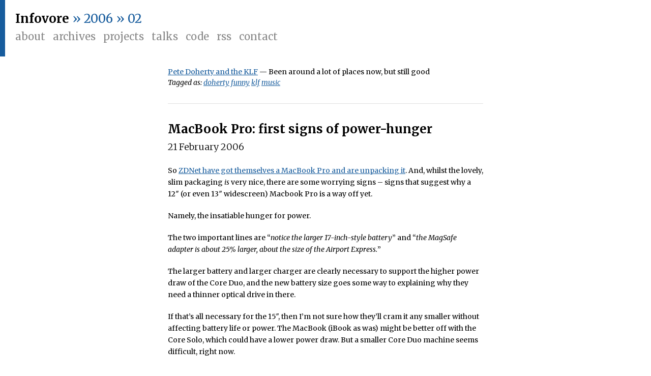

--- FILE ---
content_type: text/html;charset=UTF-8
request_url: https://www.infovore.org/archives/2006/02/
body_size: 7513
content:
<html>
<head>
  <title>Infovore &raquo; 2006 &raquo; February
    </title>

  <meta http-equiv="Content-Type" content="text/html; charset=UTF-8" />
  <meta name="viewport" content="width=device-width, initial-scale=1.0, maximum-scale=1.0" />

  <link rel="icon" href="/wp-content/themes/infovore2015/favicon.ico"/>
    
  <link rel="alternate" type="application/rss+xml" title="RSS 2.0" href="https://www.infovore.org/feed/rss/" />
  <link rel="pingback" href="https://www.infovore.org/wp/xmlrpc.php" />

  <!-- openID stuff-->
  <link rel="openid.server" href="http://www.livejournal.com/openid/server.bml" />
  <link rel="openid.delegate" href="http://infov0re.livejournal.com/" />

  <link href='https://fonts.googleapis.com/css?family=Merriweather:400,300,700,700italic,400italic,300italic' rel='stylesheet' type='text/css'>
  <link rel='dns-prefetch' href='//cdnjs.cloudflare.com' />
<link rel='dns-prefetch' href='//s.w.org' />
		<script type="text/javascript">
			window._wpemojiSettings = {"baseUrl":"https:\/\/s.w.org\/images\/core\/emoji\/11\/72x72\/","ext":".png","svgUrl":"https:\/\/s.w.org\/images\/core\/emoji\/11\/svg\/","svgExt":".svg","source":{"concatemoji":"https:\/\/www.infovore.org\/wp\/wp-includes\/js\/wp-emoji-release.min.js?ver=4.9.8"}};
			!function(a,b,c){function d(a,b){var c=String.fromCharCode;l.clearRect(0,0,k.width,k.height),l.fillText(c.apply(this,a),0,0);var d=k.toDataURL();l.clearRect(0,0,k.width,k.height),l.fillText(c.apply(this,b),0,0);var e=k.toDataURL();return d===e}function e(a){var b;if(!l||!l.fillText)return!1;switch(l.textBaseline="top",l.font="600 32px Arial",a){case"flag":return!(b=d([55356,56826,55356,56819],[55356,56826,8203,55356,56819]))&&(b=d([55356,57332,56128,56423,56128,56418,56128,56421,56128,56430,56128,56423,56128,56447],[55356,57332,8203,56128,56423,8203,56128,56418,8203,56128,56421,8203,56128,56430,8203,56128,56423,8203,56128,56447]),!b);case"emoji":return b=d([55358,56760,9792,65039],[55358,56760,8203,9792,65039]),!b}return!1}function f(a){var c=b.createElement("script");c.src=a,c.defer=c.type="text/javascript",b.getElementsByTagName("head")[0].appendChild(c)}var g,h,i,j,k=b.createElement("canvas"),l=k.getContext&&k.getContext("2d");for(j=Array("flag","emoji"),c.supports={everything:!0,everythingExceptFlag:!0},i=0;i<j.length;i++)c.supports[j[i]]=e(j[i]),c.supports.everything=c.supports.everything&&c.supports[j[i]],"flag"!==j[i]&&(c.supports.everythingExceptFlag=c.supports.everythingExceptFlag&&c.supports[j[i]]);c.supports.everythingExceptFlag=c.supports.everythingExceptFlag&&!c.supports.flag,c.DOMReady=!1,c.readyCallback=function(){c.DOMReady=!0},c.supports.everything||(h=function(){c.readyCallback()},b.addEventListener?(b.addEventListener("DOMContentLoaded",h,!1),a.addEventListener("load",h,!1)):(a.attachEvent("onload",h),b.attachEvent("onreadystatechange",function(){"complete"===b.readyState&&c.readyCallback()})),g=c.source||{},g.concatemoji?f(g.concatemoji):g.wpemoji&&g.twemoji&&(f(g.twemoji),f(g.wpemoji)))}(window,document,window._wpemojiSettings);
		</script>
		<style type="text/css">
img.wp-smiley,
img.emoji {
	display: inline !important;
	border: none !important;
	box-shadow: none !important;
	height: 1em !important;
	width: 1em !important;
	margin: 0 .07em !important;
	vertical-align: -0.1em !important;
	background: none !important;
	padding: 0 !important;
}
</style>
<link rel='stylesheet' id='infovore_base_style-css'  href='/wp-content/themes/infovore2015/styles/infovore.css' type='text/css' media='all' />
<link rel='stylesheet' id='highlight_style-css'  href='//cdnjs.cloudflare.com/ajax/libs/highlight.js/9.15.10/styles/tomorrow-night.min.css' type='text/css' media='all' />
<script type='text/javascript' src='//cdnjs.cloudflare.com/ajax/libs/highlight.js/9.15.10/highlight.min.js?ver=4.9.8'></script>
<link rel='https://api.w.org/' href='https://www.infovore.org/wp-json/' />
<link rel="EditURI" type="application/rsd+xml" title="RSD" href="https://www.infovore.org/wp/xmlrpc.php?rsd" />

</head>
  <body>
  <div id="banner">
  <div id='nav'>
    <div id='masthead'>
      <a class='primary' href="https://www.infovore.org">Infovore</a> 
      <span> &raquo; 2006 &raquo; 02</span> 
			    </div>

    <div id='menu'>
      <ul>
        <li><a href='/about'>About</a></li>
        <li><a href='/archives'>Archives</a></li>
        <li><a href='/projects'>Projects</a></li>
        <li><a href='/talks'>Talks</a></li>
        <li><a href='http://github.com/infovore'>Code</a></li>
        <li><a href='https://www.infovore.org/feed/'>RSS</a></li>
        <li><a href='mailto:tom@infovore.org'>Contact</a></li>
      </ul>
      <div class='clearfix'></div>
    </div>
  </div>

  <div id='gallery'>
      </div>
  <div class='clearfix'></div>
</div>
  <div id="main">
    <div id='posts'>
    									<div class="post delicious">
	<div class="post-body">
		<ul>
<li><a href="http://www.recordoftheday.com/cgi-bin/rotd-mb/rotd_config.pl?read=65731" title="http://www.recordoftheday.com/cgi-bin/rotd-mb/rotd_config.pl?read=65731">Pete Doherty and the KLF</a> &#8212; Been around a lot of places now, but still good<br />
<i>Tagged as: <a href='http://del.icio.us/tag/doherty'>doherty</a> <a href='http://del.icio.us/tag/funny'>funny</a> <a href='http://del.icio.us/tag/klf'>klf</a> <a href='http://del.icio.us/tag/music'>music</a> </a></i></li>
</ul>
	</div>
</div>
													<div class="post design">
  <div class='top'>
    <h2><a href="https://www.infovore.org/archives/2006/02/21/macbook-pro-first-signs-of-power-hunger/">MacBook Pro: first signs of power-hunger</a></h2>
    <h3 class='date'>21 February 2006</h3>
  </div>
  <div class='post-body'><p>So <a href="http://blogs.zdnet.com/Apple/?p=102">ZDNet have got themselves a MacBook Pro and are unpacking it</a>. And, whilst the lovely, slim packaging <i>is</i> very nice, there are some worrying signs &#8211; signs that suggest why a 12&#8243; (or even 13&#8243; widescreen) Macbook Pro is a way off yet.</p>
<p>Namely, the insatiable hunger for power.</p>
<p>The two important lines are &#8220;<i>notice the larger 17-inch-style battery</i>&#8221; and &#8220;<i>the MagSafe adapter is about 25% larger, about the size of the Airport Express.</i>&#8221;</p>
<p>The larger battery and larger charger are clearly necessary to support the higher power draw of the Core Duo, and the new battery size goes some way to explaining why they need a thinner optical drive in there.</p>
<p>If that&#8217;s all necessary for the 15&#8243;, then I&#8217;m not sure how they&#8217;ll cram it any smaller without affecting battery life or power. The MacBook (iBook as was) might be better off with the Core Solo, which could have a lower power draw. But a smaller Core Duo machine seems difficult, right now.</p>
</div>
  <div class="post-foot">
    <div class="category-tags">
      <span class='category design'><a href="/category/design">design</a></span>
      <span class="tags"><a href="https://www.infovore.org/tag/apple/" rel="tag">apple</a>, <a href="https://www.infovore.org/tag/laptop/" rel="tag">laptop</a>, <a href="https://www.infovore.org/tag/macbookpro/" rel="tag">macbookpro</a></span>
    </div>
    <div class='clearfix'><!--clear--></div>
  </div>
  <div class='clearfix'><!--clear--></div>
</div>														<div class="post delicious">
	<div class="post-body">
		<ul>
<li><a href="http://www.criticalmiss.com/issue10/GrammarFascist1.html" title="http://www.criticalmiss.com/issue10/GrammarFascist1.html">Critical Miss: Issue 10 (Grammar Fascist)</a> &#8212; &quot;Grammar Fascist is a game for everyone who has ever despaired at the pitiful standard of writing displayed on Internet forums. It&#8217;s a game for everyone who&#8217;s ever wanted to get in touch with their inner intellectual snob. It&#8217;s a game for anyone who&#8217;s eve<br />
<i>Tagged as: <a href='http://del.icio.us/tag/forums'>forums</a> <a href='http://del.icio.us/tag/funny'>funny</a> <a href='http://del.icio.us/tag/game'>game</a> <a href='http://del.icio.us/tag/grammar'>grammar</a> <a href='http://del.icio.us/tag/idiots'>idiots</a> <a href='http://del.icio.us/tag/internet'>internet</a> </a></i></li>
</ul>
	</div>
</div>
													<div class="post posts">
  <div class='top'>
    <h2><a href="https://www.infovore.org/archives/2006/02/20/joining-the-dots/">Joining the dots</a></h2>
    <h3 class='date'>20 February 2006</h3>
  </div>
  <div class='post-body'><p><a href="http://www.completetosh.com/weblog/2006/02/the_project.html">This</a> joins to <a href="http://www.benhammersley.com/FCE47259-78BA-4B5E-ABF2-F39B93520C85/Blog/C5BF1F4F-F08B-4CDF-B97F-E6C08A65656D.html">this</a>.</p>
<p>Which, to be honest, all sounds very exciting. Let&#8217;s see just <i>how</i> it turns out &#8211; and if they can keep it up. On the <a href="http://www.guardian.co.uk" title="Guardian Unlimited - like they need the pagerank">Guardian</a>&#8216;s past form, I&#8217;d say yes.</p>
<p>Rather exciting.</p>
</div>
  <div class="post-foot">
    <div class="category-tags">
      <span class='category posts'><a href="/category/posts">posts</a></span>
      <span class="tags"><a href="https://www.infovore.org/tag/blog/" rel="tag">blog</a>, <a href="https://www.infovore.org/tag/guardian/" rel="tag">guardian</a>, <a href="https://www.infovore.org/tag/media/" rel="tag">media</a>, <a href="https://www.infovore.org/tag/newspaper/" rel="tag">newspaper</a></span>
    </div>
    <div class='clearfix'><!--clear--></div>
  </div>
  <div class='clearfix'><!--clear--></div>
</div>														<div class="post delicious">
	<div class="post-body">
		<ul>
<li><a href="http://www.wired.com/wired/archive/14.02/lego_pr.html" title="http://www.wired.com/wired/archive/14.02/lego_pr.html">Wired 14.02: Geeks in Toyland</a> &#8212; Lego &#8216;hired&#8217; Mindstorms geeks to help them develop a next generation of Mindstorms system. This Wired article explains what happens. Fun.<br />
<i>Tagged as: <a href='http://del.icio.us/tag/amateur'>amateur</a> <a href='http://del.icio.us/tag/article'>article</a> <a href='http://del.icio.us/tag/lego'>lego</a> <a href='http://del.icio.us/tag/mindstorms'>mindstorms</a> <a href='http://del.icio.us/tag/programming'>programming</a> <a href='http://del.icio.us/tag/robotics'>robotics</a> <a href='http://del.icio.us/tag/wired'>wired</a> </a></i></li>
</ul>
	</div>
</div>
														<div class="post delicious">
	<div class="post-body">
		<ul>
<li><a href="http://www.oreillynet.com/lpt/a/6228" title="http://www.oreillynet.com/lpt/a/6228">O&#8217;Reilly Network: What Is Web 2.0?</a> &#8212; Very good, alltold: Tim O&#8217;Reilly on what &quot;Web 2.0&quot; is &#8211; and is not.<br />
<i>Tagged as: <a href='http://del.icio.us/tag/internet'>internet</a> <a href='http://del.icio.us/tag/services'>services</a> <a href='http://del.icio.us/tag/web'>web</a> <a href='http://del.icio.us/tag/web2.0'>web2.0</a> </a></i></li>
</ul>
	</div>
</div>
													<div class="post brief">
  <div class='top'>
    <h2><a href="https://www.infovore.org/archives/2006/02/18/frictionless/">Frictionless</a></h2>
    <h3 class='date'>18 February 2006</h3>
  </div>
  <div class='post-body'><p><a href="http://www.benhammersley.com/FCE47259-78BA-4B5E-ABF2-F39B93520C85/Blog/16F11A70-848F-4143-A814-36DAA6CDAAB9.html">The whole thing is frictionless &#8211; and frictionless tools are what I want this year.</a></p>
</div>
  <div class="post-foot">
    <div class="category-tags">
      <span class='category brief'><a href="/category/brief">brief</a></span>
      <span class="tags"><a href="https://www.infovore.org/tag/gtd/" rel="tag">gtd</a>, <a href="https://www.infovore.org/tag/publishing/" rel="tag">publishing</a>, <a href="https://www.infovore.org/tag/tools/" rel="tag">tools</a></span>
    </div>
    <div class='clearfix'><!--clear--></div>
  </div>
  <div class='clearfix'><!--clear--></div>
</div>													<div class="post personal">
  <div class='top'>
    <h2><a href="https://www.infovore.org/archives/2006/02/18/new-job/">New job</a></h2>
    <h3 class='date'>18 February 2006</h3>
  </div>
  <div class='post-body'><p>All good things come to an end.</p>
<p>I&#8217;d been meaning to write this for a while, and then I saw Alex&#8217;s post on his leaving-bash, and decided now was as probably a good a time as ever.</p>
<p>So: I&#8217;m leaving the <a href="http://www.newstatesman.com"><i>New Statesman</i></a> after nearly two years there. It&#8217;s been a great two years, and a fantastic first job. I&#8217;ve had a lot of great opportunities, learned a vast amount, and been given the space to put that learning to use. I&#8217;ve also worked with some lovely people, who I&#8217;m not planning on losing contact with anytime soon. I&#8217;ve developed a great deal &#8211; as a designer, as a developer, as a writer, and most importantly as a person &#8211;  in those two years, and enjoyed them hugely.</p>
<p>But, you know, first jobs come to an end, and we move on. And so I&#8217;m soon going to be starting work at the <a href="http://npg.nature.com">Nature Publishing Group</a>, publishers of <a href="http://www.nature.com">Nature</a> and a whole host of other journals, to work as a CSS Developer. It&#8217;s a slightly bigger operation than the <i>Statesman</i>, which will be an interesting experience for me, and I&#8217;m looking forward to the new challenges it&#8217;ll bring.</p>
<p>I&#8217;ve got two weeks left at the <i>Statesman</i>; then it&#8217;s off to <a href="http://conferences.oreillynet.com/etech/">Etech</a>, and when I return from there, I&#8217;ll be starting at Nature. Then, 2006 can <i>really</i> begin.</p>
</div>
  <div class="post-foot">
    <div class="category-tags">
      <span class='category personal'><a href="/category/personal">personal</a></span>
      <span class="tags"><a href="https://www.infovore.org/tag/personal/" rel="tag">personal</a>, <a href="https://www.infovore.org/tag/work/" rel="tag">work</a></span>
    </div>
    <div class='clearfix'><!--clear--></div>
  </div>
  <div class='clearfix'><!--clear--></div>
</div>														<div class="post delicious">
	<div class="post-body">
		<ul>
<li><a href="http://dbug.ospinto.com/" title="http://dbug.ospinto.com/">dBug</a> &#8212; Nifty PHP variable-dumping class for debug puprposes. Might come in handy.<br />
<i>Tagged as: <a href='http://del.icio.us/tag/development'>development</a> <a href='http://del.icio.us/tag/php'>php</a> <a href='http://del.icio.us/tag/programming'>programming</a> </a></i></li>
<li><a href="http://distracto.net/archives/2005/05/running_subvers.html" title="http://distracto.net/archives/2005/05/running_subvers.html">Distracto: Tutorial: Subversion on Mac OS X</a> &#8212; Must set up some version control now.<br />
<i>Tagged as: <a href='http://del.icio.us/tag/development'>development</a> <a href='http://del.icio.us/tag/macosx'>macosx</a> <a href='http://del.icio.us/tag/subversion'>subversion</a> <a href='http://del.icio.us/tag/svn'>svn</a> </a></i></li>
<li><a href="http://www.dyingduck.com/sotc/making_of_sotc.html" title="http://www.dyingduck.com/sotc/making_of_sotc.html">The Making of &quot;Shadow Of The Colossus&quot;</a> &#8212; Fantastically interesting, very technical piece, on getting SOTC working on the PS2<br />
<i>Tagged as: <a href='http://del.icio.us/tag/development'>development</a> <a href='http://del.icio.us/tag/games'>games</a> <a href='http://del.icio.us/tag/programming'>programming</a> <a href='http://del.icio.us/tag/sotc'>sotc</a> </a></i></li>
</ul>
	</div>
</div>
													<div class="post posts">
  <div class='top'>
    <h2><a href="https://www.infovore.org/archives/2006/02/15/maoschuticon/">Maoschuticon</a></h2>
    <h3 class='date'>15 February 2006</h3>
  </div>
  <div class='post-body'><p><a href="http://masochuticon.com/">Masochuticon</a>. It becomes easier and easier to type.</p>
<p>New collaborative creative-writing site, again from <a href="http://interconnected.org/home">Matt</a>, and much like <a href="http://upsideclown.com/">Upsideclown</a> before it. New line-up, though, which is exciting, and love the heavy-type (or is that type-heavy?) design.</p>
</div>
  <div class="post-foot">
    <div class="category-tags">
      <span class='category posts'><a href="/category/posts">posts</a></span>
      <span class="tags"><a href="https://www.infovore.org/tag/site/" rel="tag">site</a>, <a href="https://www.infovore.org/tag/writing/" rel="tag">writing</a></span>
    </div>
    <div class='clearfix'><!--clear--></div>
  </div>
  <div class='clearfix'><!--clear--></div>
</div>						   
    </div>
		<div class="navigation">
						<a href="https://www.infovore.org/archives/2006/02/page/2/" >earlier posts for this month</a>					</div>
  </div>

<div id="footer-wrap">
  <div id="footer">
    <div class="left">
      <h3>Archives</h3>
      <ul class="datearchive">
        <li><strong>2022&nbsp;&nbsp;</strong><span>January</span> <span>February</span> <span>March</span> <span>April</span> <a href="https://www.infovore.org/archives/2022/05/" title="May 2022">May</a> <span>June</span> <span>July</span> <span>August</span> <span>September</span> <span>October</span> <span>November</span> <span>December</span> </li>
<li><strong>2021&nbsp;&nbsp;</strong><a href="https://www.infovore.org/archives/2021/01/" title="January 2021">January</a> <a href="https://www.infovore.org/archives/2021/02/" title="February 2021">February</a> <a href="https://www.infovore.org/archives/2021/03/" title="March 2021">March</a> <a href="https://www.infovore.org/archives/2021/04/" title="April 2021">April</a> <a href="https://www.infovore.org/archives/2021/05/" title="May 2021">May</a> <a href="https://www.infovore.org/archives/2021/06/" title="June 2021">June</a> <a href="https://www.infovore.org/archives/2021/07/" title="July 2021">July</a> <a href="https://www.infovore.org/archives/2021/08/" title="August 2021">August</a> <a href="https://www.infovore.org/archives/2021/09/" title="September 2021">September</a> <span>October</span> <span>November</span> <span>December</span> </li>
<li><strong>2020&nbsp;&nbsp;</strong><a href="https://www.infovore.org/archives/2020/01/" title="January 2020">January</a> <a href="https://www.infovore.org/archives/2020/02/" title="February 2020">February</a> <a href="https://www.infovore.org/archives/2020/03/" title="March 2020">March</a> <a href="https://www.infovore.org/archives/2020/04/" title="April 2020">April</a> <a href="https://www.infovore.org/archives/2020/05/" title="May 2020">May</a> <a href="https://www.infovore.org/archives/2020/06/" title="June 2020">June</a> <a href="https://www.infovore.org/archives/2020/07/" title="July 2020">July</a> <a href="https://www.infovore.org/archives/2020/08/" title="August 2020">August</a> <a href="https://www.infovore.org/archives/2020/09/" title="September 2020">September</a> <a href="https://www.infovore.org/archives/2020/10/" title="October 2020">October</a> <a href="https://www.infovore.org/archives/2020/11/" title="November 2020">November</a> <span>December</span> </li>
<li><strong>2019&nbsp;&nbsp;</strong><a href="https://www.infovore.org/archives/2019/01/" title="January 2019">January</a> <a href="https://www.infovore.org/archives/2019/02/" title="February 2019">February</a> <a href="https://www.infovore.org/archives/2019/03/" title="March 2019">March</a> <a href="https://www.infovore.org/archives/2019/04/" title="April 2019">April</a> <a href="https://www.infovore.org/archives/2019/05/" title="May 2019">May</a> <a href="https://www.infovore.org/archives/2019/06/" title="June 2019">June</a> <a href="https://www.infovore.org/archives/2019/07/" title="July 2019">July</a> <a href="https://www.infovore.org/archives/2019/08/" title="August 2019">August</a> <a href="https://www.infovore.org/archives/2019/09/" title="September 2019">September</a> <a href="https://www.infovore.org/archives/2019/10/" title="October 2019">October</a> <a href="https://www.infovore.org/archives/2019/11/" title="November 2019">November</a> <a href="https://www.infovore.org/archives/2019/12/" title="December 2019">December</a> </li>
<li><strong>2018&nbsp;&nbsp;</strong><a href="https://www.infovore.org/archives/2018/01/" title="January 2018">January</a> <a href="https://www.infovore.org/archives/2018/02/" title="February 2018">February</a> <a href="https://www.infovore.org/archives/2018/03/" title="March 2018">March</a> <span>April</span> <span>May</span> <a href="https://www.infovore.org/archives/2018/06/" title="June 2018">June</a> <a href="https://www.infovore.org/archives/2018/07/" title="July 2018">July</a> <a href="https://www.infovore.org/archives/2018/08/" title="August 2018">August</a> <a href="https://www.infovore.org/archives/2018/09/" title="September 2018">September</a> <a href="https://www.infovore.org/archives/2018/10/" title="October 2018">October</a> <a href="https://www.infovore.org/archives/2018/11/" title="November 2018">November</a> <a href="https://www.infovore.org/archives/2018/12/" title="December 2018">December</a> </li>
<li><strong>2017&nbsp;&nbsp;</strong><a href="https://www.infovore.org/archives/2017/01/" title="January 2017">January</a> <a href="https://www.infovore.org/archives/2017/02/" title="February 2017">February</a> <a href="https://www.infovore.org/archives/2017/03/" title="March 2017">March</a> <a href="https://www.infovore.org/archives/2017/04/" title="April 2017">April</a> <a href="https://www.infovore.org/archives/2017/05/" title="May 2017">May</a> <a href="https://www.infovore.org/archives/2017/06/" title="June 2017">June</a> <a href="https://www.infovore.org/archives/2017/07/" title="July 2017">July</a> <a href="https://www.infovore.org/archives/2017/08/" title="August 2017">August</a> <a href="https://www.infovore.org/archives/2017/09/" title="September 2017">September</a> <a href="https://www.infovore.org/archives/2017/10/" title="October 2017">October</a> <span>November</span> <a href="https://www.infovore.org/archives/2017/12/" title="December 2017">December</a> </li>
<li><strong>2016&nbsp;&nbsp;</strong><a href="https://www.infovore.org/archives/2016/01/" title="January 2016">January</a> <a href="https://www.infovore.org/archives/2016/02/" title="February 2016">February</a> <a href="https://www.infovore.org/archives/2016/03/" title="March 2016">March</a> <a href="https://www.infovore.org/archives/2016/04/" title="April 2016">April</a> <a href="https://www.infovore.org/archives/2016/05/" title="May 2016">May</a> <a href="https://www.infovore.org/archives/2016/06/" title="June 2016">June</a> <a href="https://www.infovore.org/archives/2016/07/" title="July 2016">July</a> <a href="https://www.infovore.org/archives/2016/08/" title="August 2016">August</a> <a href="https://www.infovore.org/archives/2016/09/" title="September 2016">September</a> <a href="https://www.infovore.org/archives/2016/10/" title="October 2016">October</a> <a href="https://www.infovore.org/archives/2016/11/" title="November 2016">November</a> <a href="https://www.infovore.org/archives/2016/12/" title="December 2016">December</a> </li>
<li><strong>2015&nbsp;&nbsp;</strong><a href="https://www.infovore.org/archives/2015/01/" title="January 2015">January</a> <a href="https://www.infovore.org/archives/2015/02/" title="February 2015">February</a> <a href="https://www.infovore.org/archives/2015/03/" title="March 2015">March</a> <a href="https://www.infovore.org/archives/2015/04/" title="April 2015">April</a> <a href="https://www.infovore.org/archives/2015/05/" title="May 2015">May</a> <a href="https://www.infovore.org/archives/2015/06/" title="June 2015">June</a> <a href="https://www.infovore.org/archives/2015/07/" title="July 2015">July</a> <a href="https://www.infovore.org/archives/2015/08/" title="August 2015">August</a> <a href="https://www.infovore.org/archives/2015/09/" title="September 2015">September</a> <a href="https://www.infovore.org/archives/2015/10/" title="October 2015">October</a> <a href="https://www.infovore.org/archives/2015/11/" title="November 2015">November</a> <a href="https://www.infovore.org/archives/2015/12/" title="December 2015">December</a> </li>
<li><strong>2014&nbsp;&nbsp;</strong><a href="https://www.infovore.org/archives/2014/01/" title="January 2014">January</a> <a href="https://www.infovore.org/archives/2014/02/" title="February 2014">February</a> <a href="https://www.infovore.org/archives/2014/03/" title="March 2014">March</a> <a href="https://www.infovore.org/archives/2014/04/" title="April 2014">April</a> <a href="https://www.infovore.org/archives/2014/05/" title="May 2014">May</a> <a href="https://www.infovore.org/archives/2014/06/" title="June 2014">June</a> <a href="https://www.infovore.org/archives/2014/07/" title="July 2014">July</a> <a href="https://www.infovore.org/archives/2014/08/" title="August 2014">August</a> <a href="https://www.infovore.org/archives/2014/09/" title="September 2014">September</a> <a href="https://www.infovore.org/archives/2014/10/" title="October 2014">October</a> <a href="https://www.infovore.org/archives/2014/11/" title="November 2014">November</a> <a href="https://www.infovore.org/archives/2014/12/" title="December 2014">December</a> </li>
<li><strong>2013&nbsp;&nbsp;</strong><a href="https://www.infovore.org/archives/2013/01/" title="January 2013">January</a> <a href="https://www.infovore.org/archives/2013/02/" title="February 2013">February</a> <a href="https://www.infovore.org/archives/2013/03/" title="March 2013">March</a> <a href="https://www.infovore.org/archives/2013/04/" title="April 2013">April</a> <a href="https://www.infovore.org/archives/2013/05/" title="May 2013">May</a> <a href="https://www.infovore.org/archives/2013/06/" title="June 2013">June</a> <a href="https://www.infovore.org/archives/2013/07/" title="July 2013">July</a> <a href="https://www.infovore.org/archives/2013/08/" title="August 2013">August</a> <a href="https://www.infovore.org/archives/2013/09/" title="September 2013">September</a> <a href="https://www.infovore.org/archives/2013/10/" title="October 2013">October</a> <a href="https://www.infovore.org/archives/2013/11/" title="November 2013">November</a> <a href="https://www.infovore.org/archives/2013/12/" title="December 2013">December</a> </li>
<li><strong>2012&nbsp;&nbsp;</strong><a href="https://www.infovore.org/archives/2012/01/" title="January 2012">January</a> <a href="https://www.infovore.org/archives/2012/02/" title="February 2012">February</a> <a href="https://www.infovore.org/archives/2012/03/" title="March 2012">March</a> <a href="https://www.infovore.org/archives/2012/04/" title="April 2012">April</a> <a href="https://www.infovore.org/archives/2012/05/" title="May 2012">May</a> <a href="https://www.infovore.org/archives/2012/06/" title="June 2012">June</a> <a href="https://www.infovore.org/archives/2012/07/" title="July 2012">July</a> <a href="https://www.infovore.org/archives/2012/08/" title="August 2012">August</a> <a href="https://www.infovore.org/archives/2012/09/" title="September 2012">September</a> <a href="https://www.infovore.org/archives/2012/10/" title="October 2012">October</a> <a href="https://www.infovore.org/archives/2012/11/" title="November 2012">November</a> <a href="https://www.infovore.org/archives/2012/12/" title="December 2012">December</a> </li>
<li><strong>2011&nbsp;&nbsp;</strong><a href="https://www.infovore.org/archives/2011/01/" title="January 2011">January</a> <a href="https://www.infovore.org/archives/2011/02/" title="February 2011">February</a> <a href="https://www.infovore.org/archives/2011/03/" title="March 2011">March</a> <a href="https://www.infovore.org/archives/2011/04/" title="April 2011">April</a> <a href="https://www.infovore.org/archives/2011/05/" title="May 2011">May</a> <a href="https://www.infovore.org/archives/2011/06/" title="June 2011">June</a> <a href="https://www.infovore.org/archives/2011/07/" title="July 2011">July</a> <a href="https://www.infovore.org/archives/2011/08/" title="August 2011">August</a> <a href="https://www.infovore.org/archives/2011/09/" title="September 2011">September</a> <a href="https://www.infovore.org/archives/2011/10/" title="October 2011">October</a> <a href="https://www.infovore.org/archives/2011/11/" title="November 2011">November</a> <a href="https://www.infovore.org/archives/2011/12/" title="December 2011">December</a> </li>
<li><strong>2010&nbsp;&nbsp;</strong><a href="https://www.infovore.org/archives/2010/01/" title="January 2010">January</a> <a href="https://www.infovore.org/archives/2010/02/" title="February 2010">February</a> <a href="https://www.infovore.org/archives/2010/03/" title="March 2010">March</a> <a href="https://www.infovore.org/archives/2010/04/" title="April 2010">April</a> <a href="https://www.infovore.org/archives/2010/05/" title="May 2010">May</a> <a href="https://www.infovore.org/archives/2010/06/" title="June 2010">June</a> <a href="https://www.infovore.org/archives/2010/07/" title="July 2010">July</a> <a href="https://www.infovore.org/archives/2010/08/" title="August 2010">August</a> <a href="https://www.infovore.org/archives/2010/09/" title="September 2010">September</a> <a href="https://www.infovore.org/archives/2010/10/" title="October 2010">October</a> <a href="https://www.infovore.org/archives/2010/11/" title="November 2010">November</a> <a href="https://www.infovore.org/archives/2010/12/" title="December 2010">December</a> </li>
<li><strong>2009&nbsp;&nbsp;</strong><a href="https://www.infovore.org/archives/2009/01/" title="January 2009">January</a> <a href="https://www.infovore.org/archives/2009/02/" title="February 2009">February</a> <a href="https://www.infovore.org/archives/2009/03/" title="March 2009">March</a> <a href="https://www.infovore.org/archives/2009/04/" title="April 2009">April</a> <a href="https://www.infovore.org/archives/2009/05/" title="May 2009">May</a> <a href="https://www.infovore.org/archives/2009/06/" title="June 2009">June</a> <a href="https://www.infovore.org/archives/2009/07/" title="July 2009">July</a> <a href="https://www.infovore.org/archives/2009/08/" title="August 2009">August</a> <a href="https://www.infovore.org/archives/2009/09/" title="September 2009">September</a> <a href="https://www.infovore.org/archives/2009/10/" title="October 2009">October</a> <a href="https://www.infovore.org/archives/2009/11/" title="November 2009">November</a> <a href="https://www.infovore.org/archives/2009/12/" title="December 2009">December</a> </li>
<li><strong>2008&nbsp;&nbsp;</strong><a href="https://www.infovore.org/archives/2008/01/" title="January 2008">January</a> <a href="https://www.infovore.org/archives/2008/02/" title="February 2008">February</a> <a href="https://www.infovore.org/archives/2008/03/" title="March 2008">March</a> <a href="https://www.infovore.org/archives/2008/04/" title="April 2008">April</a> <a href="https://www.infovore.org/archives/2008/05/" title="May 2008">May</a> <a href="https://www.infovore.org/archives/2008/06/" title="June 2008">June</a> <a href="https://www.infovore.org/archives/2008/07/" title="July 2008">July</a> <a href="https://www.infovore.org/archives/2008/08/" title="August 2008">August</a> <a href="https://www.infovore.org/archives/2008/09/" title="September 2008">September</a> <a href="https://www.infovore.org/archives/2008/10/" title="October 2008">October</a> <a href="https://www.infovore.org/archives/2008/11/" title="November 2008">November</a> <a href="https://www.infovore.org/archives/2008/12/" title="December 2008">December</a> </li>
<li><strong>2007&nbsp;&nbsp;</strong><a href="https://www.infovore.org/archives/2007/01/" title="January 2007">January</a> <a href="https://www.infovore.org/archives/2007/02/" title="February 2007">February</a> <a href="https://www.infovore.org/archives/2007/03/" title="March 2007">March</a> <a href="https://www.infovore.org/archives/2007/04/" title="April 2007">April</a> <a href="https://www.infovore.org/archives/2007/05/" title="May 2007">May</a> <a href="https://www.infovore.org/archives/2007/06/" title="June 2007">June</a> <a href="https://www.infovore.org/archives/2007/07/" title="July 2007">July</a> <a href="https://www.infovore.org/archives/2007/08/" title="August 2007">August</a> <a href="https://www.infovore.org/archives/2007/09/" title="September 2007">September</a> <a href="https://www.infovore.org/archives/2007/10/" title="October 2007">October</a> <a href="https://www.infovore.org/archives/2007/11/" title="November 2007">November</a> <a href="https://www.infovore.org/archives/2007/12/" title="December 2007">December</a> </li>
<li><strong>2006&nbsp;&nbsp;</strong><a href="https://www.infovore.org/archives/2006/01/" title="January 2006">January</a> <a href="https://www.infovore.org/archives/2006/02/" title="February 2006">February</a> <a href="https://www.infovore.org/archives/2006/03/" title="March 2006">March</a> <a href="https://www.infovore.org/archives/2006/04/" title="April 2006">April</a> <a href="https://www.infovore.org/archives/2006/05/" title="May 2006">May</a> <a href="https://www.infovore.org/archives/2006/06/" title="June 2006">June</a> <a href="https://www.infovore.org/archives/2006/07/" title="July 2006">July</a> <a href="https://www.infovore.org/archives/2006/08/" title="August 2006">August</a> <a href="https://www.infovore.org/archives/2006/09/" title="September 2006">September</a> <a href="https://www.infovore.org/archives/2006/10/" title="October 2006">October</a> <a href="https://www.infovore.org/archives/2006/11/" title="November 2006">November</a> <a href="https://www.infovore.org/archives/2006/12/" title="December 2006">December</a> </li>
<li><strong>2005&nbsp;&nbsp;</strong><a href="https://www.infovore.org/archives/2005/01/" title="January 2005">January</a> <a href="https://www.infovore.org/archives/2005/02/" title="February 2005">February</a> <a href="https://www.infovore.org/archives/2005/03/" title="March 2005">March</a> <a href="https://www.infovore.org/archives/2005/04/" title="April 2005">April</a> <a href="https://www.infovore.org/archives/2005/05/" title="May 2005">May</a> <a href="https://www.infovore.org/archives/2005/06/" title="June 2005">June</a> <a href="https://www.infovore.org/archives/2005/07/" title="July 2005">July</a> <a href="https://www.infovore.org/archives/2005/08/" title="August 2005">August</a> <a href="https://www.infovore.org/archives/2005/09/" title="September 2005">September</a> <a href="https://www.infovore.org/archives/2005/10/" title="October 2005">October</a> <a href="https://www.infovore.org/archives/2005/11/" title="November 2005">November</a> <a href="https://www.infovore.org/archives/2005/12/" title="December 2005">December</a> </li>
<li><strong>2004&nbsp;&nbsp;</strong><a href="https://www.infovore.org/archives/2004/01/" title="January 2004">January</a> <a href="https://www.infovore.org/archives/2004/02/" title="February 2004">February</a> <a href="https://www.infovore.org/archives/2004/03/" title="March 2004">March</a> <a href="https://www.infovore.org/archives/2004/04/" title="April 2004">April</a> <a href="https://www.infovore.org/archives/2004/05/" title="May 2004">May</a> <a href="https://www.infovore.org/archives/2004/06/" title="June 2004">June</a> <a href="https://www.infovore.org/archives/2004/07/" title="July 2004">July</a> <a href="https://www.infovore.org/archives/2004/08/" title="August 2004">August</a> <a href="https://www.infovore.org/archives/2004/09/" title="September 2004">September</a> <a href="https://www.infovore.org/archives/2004/10/" title="October 2004">October</a> <a href="https://www.infovore.org/archives/2004/11/" title="November 2004">November</a> <a href="https://www.infovore.org/archives/2004/12/" title="December 2004">December</a> </li>
<li><strong>2003&nbsp;&nbsp;</strong><span>January</span> <span>February</span> <span>March</span> <span>April</span> <span>May</span> <a href="https://www.infovore.org/archives/2003/06/" title="June 2003">June</a> <a href="https://www.infovore.org/archives/2003/07/" title="July 2003">July</a> <a href="https://www.infovore.org/archives/2003/08/" title="August 2003">August</a> <a href="https://www.infovore.org/archives/2003/09/" title="September 2003">September</a> <a href="https://www.infovore.org/archives/2003/10/" title="October 2003">October</a> <a href="https://www.infovore.org/archives/2003/11/" title="November 2003">November</a> <a href="https://www.infovore.org/archives/2003/12/" title="December 2003">December</a> </li>
      </ul>
    </div>
    <div class="right">
      <p>infovore.org is a weblog by Tom Armitage, 2003-2026.</p>
    </div>
    <span class="clearfix"><!-- clear --></span>
   
  </div>
</div>

<script type='text/javascript' src='https://www.infovore.org/wp/wp-includes/js/wp-embed.min.js?ver=4.9.8'></script>
<script>hljs.initHighlightingOnLoad();</script>
</body>
</html><!-- hyper cache: 2c9c6c2aba060b7c3cd5972496fb3b5d 26-01-22 06:02:49 -->